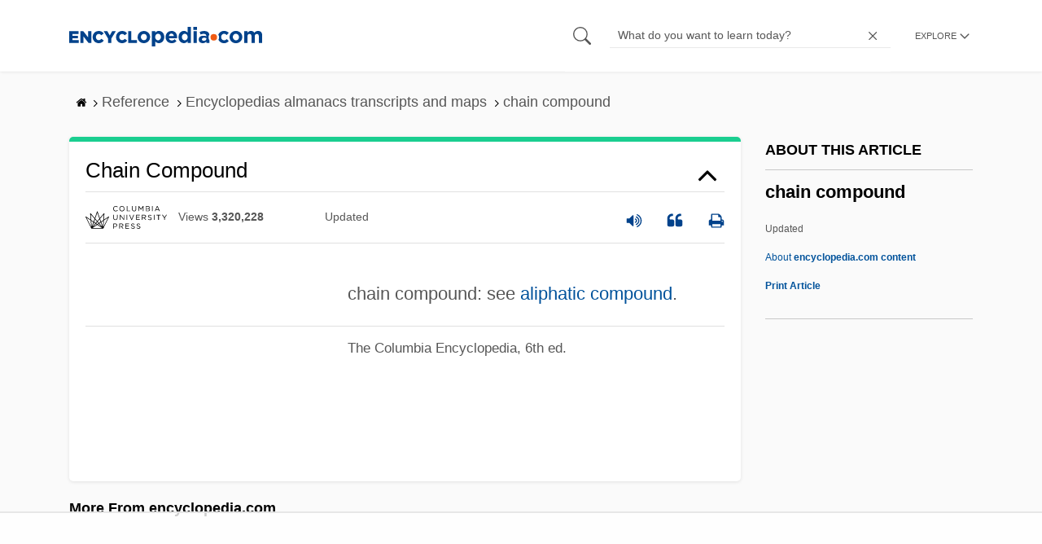

--- FILE ---
content_type: text/html
request_url: https://api.intentiq.com/profiles_engine/ProfilesEngineServlet?at=39&mi=10&dpi=936734067&pt=17&dpn=1&iiqidtype=2&iiqpcid=2be30820-4fc2-4511-98c1-c62b6a810781&iiqpciddate=1768975398628&pcid=ef560b20-8cd8-49fd-89e2-ba499cd0a858&idtype=3&gdpr=0&japs=false&jaesc=0&jafc=0&jaensc=0&jsver=0.33&testGroup=A&source=pbjs&ABTestingConfigurationSource=group&abtg=A&vrref=https%3A%2F%2Fwww.encyclopedia.com
body_size: 55
content:
{"abPercentage":97,"adt":1,"ct":2,"isOptedOut":false,"data":{"eids":[]},"dbsaved":"false","ls":true,"cttl":86400000,"abTestUuid":"g_8f248a82-05fb-471c-acdd-1443ebd9b64f","tc":9,"sid":-1712770275}

--- FILE ---
content_type: text/html; charset=utf-8
request_url: https://www.google.com/recaptcha/api2/aframe
body_size: 270
content:
<!DOCTYPE HTML><html><head><meta http-equiv="content-type" content="text/html; charset=UTF-8"></head><body><script nonce="9YzCgQ-zNkUSSYKk7qA4Ew">/** Anti-fraud and anti-abuse applications only. See google.com/recaptcha */ try{var clients={'sodar':'https://pagead2.googlesyndication.com/pagead/sodar?'};window.addEventListener("message",function(a){try{if(a.source===window.parent){var b=JSON.parse(a.data);var c=clients[b['id']];if(c){var d=document.createElement('img');d.src=c+b['params']+'&rc='+(localStorage.getItem("rc::a")?sessionStorage.getItem("rc::b"):"");window.document.body.appendChild(d);sessionStorage.setItem("rc::e",parseInt(sessionStorage.getItem("rc::e")||0)+1);localStorage.setItem("rc::h",'1768975407799');}}}catch(b){}});window.parent.postMessage("_grecaptcha_ready", "*");}catch(b){}</script></body></html>

--- FILE ---
content_type: text/plain
request_url: https://rtb.openx.net/openrtbb/prebidjs
body_size: -225
content:
{"id":"3fbb6340-87e6-4487-9a83-e7d75f62f91c","nbr":0}

--- FILE ---
content_type: text/plain
request_url: https://rtb.openx.net/openrtbb/prebidjs
body_size: -225
content:
{"id":"a156bdf6-e9d2-4351-a1bd-129ba98d7bec","nbr":0}

--- FILE ---
content_type: text/plain; charset=UTF-8
request_url: https://at.teads.tv/fpc?analytics_tag_id=PUB_17002&tfpvi=&gdpr_consent=&gdpr_status=22&gdpr_reason=220&ccpa_consent=&sv=prebid-v1
body_size: 56
content:
NjBjNGI4NTItYmE0Mi00OGQ5LTkzNGMtYmYwZDQ0NjMzM2E5IzktNw==

--- FILE ---
content_type: text/plain
request_url: https://rtb.openx.net/openrtbb/prebidjs
body_size: -84
content:
{"id":"971a8641-d671-496d-a2df-bb3581b12828","nbr":0}

--- FILE ---
content_type: text/plain
request_url: https://rtb.openx.net/openrtbb/prebidjs
body_size: -225
content:
{"id":"534d39fb-ee5a-4ccb-9921-7397b91c0f6c","nbr":0}

--- FILE ---
content_type: text/plain
request_url: https://rtb.openx.net/openrtbb/prebidjs
body_size: -225
content:
{"id":"4738f843-f0cb-48df-9a37-150f1471adcd","nbr":0}

--- FILE ---
content_type: application/javascript
request_url: https://www.encyclopedia.com/sites/default/files/js/js_tktBfzjnrB7xMITYhdbTb6qmqn2rp18dRqxlbIIfdNk.js
body_size: 4060
content:
(function(factory){if(typeof define==='function'&&define.amd){define(['jquery'],factory);}else if(typeof module==='object'&&module.exports){module.exports=factory(require('jquery'));}else{factory(jQuery);}}(function($){var slice=Array.prototype.slice;var splice=Array.prototype.splice;var defaults={topSpacing:0,bottomSpacing:0,className:'is-sticky',wrapperClassName:'sticky-wrapper',center:false,getWidthFrom:'',widthFromWrapper:true,responsiveWidth:false,zIndex:'inherit'},$window=$(window),$document=$(document),sticked=[],windowHeight=$window.height(),scroller=function(){var scrollTop=$window.scrollTop(),documentHeight=$document.height(),dwh=documentHeight-windowHeight,extra=(scrollTop>dwh)?dwh-scrollTop:0;for(var i=0,l=sticked.length;i<l;i++){var s=sticked[i],elementTop=s.stickyWrapper.offset().top,etse=elementTop-s.topSpacing-extra;s.stickyWrapper.css('height',s.stickyElement.outerHeight());if(scrollTop<=etse){if(s.currentTop!==null){s.stickyElement.css({'width':'','position':'','top':'','z-index':''});s.stickyElement.parent().removeClass(s.className);s.stickyElement.trigger('sticky-end',[s]);s.currentTop=null;}}
else{var newTop=documentHeight-s.stickyElement.outerHeight()
-s.topSpacing-s.bottomSpacing-scrollTop-extra;if(newTop<0){newTop=newTop+s.topSpacing;}else{newTop=s.topSpacing;}
if(s.currentTop!==newTop){var newWidth;if(s.getWidthFrom){padding=s.stickyElement.innerWidth()-s.stickyElement.width();newWidth=$(s.getWidthFrom).width()-padding||null;}else if(s.widthFromWrapper){newWidth=s.stickyWrapper.width();}
if(newWidth==null){newWidth=s.stickyElement.width();}
s.stickyElement.css('width',newWidth).css('position','fixed').css('top',newTop).css('z-index',s.zIndex);s.stickyElement.parent().addClass(s.className);if(s.currentTop===null){s.stickyElement.trigger('sticky-start',[s]);}else{s.stickyElement.trigger('sticky-update',[s]);}
if(s.currentTop===s.topSpacing&&s.currentTop>newTop||s.currentTop===null&&newTop<s.topSpacing){s.stickyElement.trigger('sticky-bottom-reached',[s]);}else if(s.currentTop!==null&&newTop===s.topSpacing&&s.currentTop<newTop){s.stickyElement.trigger('sticky-bottom-unreached',[s]);}
s.currentTop=newTop;}
var stickyWrapperContainer=s.stickyWrapper.parent();var unstick=(s.stickyElement.offset().top+s.stickyElement.outerHeight()>=stickyWrapperContainer.offset().top+stickyWrapperContainer.outerHeight())&&(s.stickyElement.offset().top<=s.topSpacing);if(unstick){s.stickyElement.css('position','absolute').css('top','').css('bottom',0).css('z-index','');}else{s.stickyElement.css('position','fixed').css('top',newTop).css('bottom','').css('z-index',s.zIndex);}}}},resizer=function(){windowHeight=$window.height();for(var i=0,l=sticked.length;i<l;i++){var s=sticked[i];var newWidth=null;if(s.getWidthFrom){if(s.responsiveWidth){newWidth=$(s.getWidthFrom).width();}}else if(s.widthFromWrapper){newWidth=s.stickyWrapper.width();}
if(newWidth!=null){s.stickyElement.css('width',newWidth);}}},methods={init:function(options){return this.each(function(){var o=$.extend({},defaults,options);var stickyElement=$(this);var stickyId=stickyElement.attr('id');var wrapperId=stickyId?stickyId+'-'+defaults.wrapperClassName:defaults.wrapperClassName;var wrapper=$('<div></div>').attr('id',wrapperId).addClass(o.wrapperClassName);stickyElement.wrapAll(function(){if($(this).parent("#"+wrapperId).length==0){return wrapper;}});var stickyWrapper=stickyElement.parent();if(o.center){stickyWrapper.css({width:stickyElement.outerWidth(),marginLeft:"auto",marginRight:"auto"});}
if(stickyElement.css("float")==="right"){stickyElement.css({"float":"none"}).parent().css({"float":"right"});}
o.stickyElement=stickyElement;o.stickyWrapper=stickyWrapper;o.currentTop=null;sticked.push(o);methods.setWrapperHeight(this);methods.setupChangeListeners(this);});},setWrapperHeight:function(stickyElement){var element=$(stickyElement);var stickyWrapper=element.parent();if(stickyWrapper){stickyWrapper.css('height',element.outerHeight());}},setupChangeListeners:function(stickyElement){if(window.MutationObserver){var mutationObserver=new window.MutationObserver(function(mutations){if(mutations[0].addedNodes.length||mutations[0].removedNodes.length){methods.setWrapperHeight(stickyElement);}});mutationObserver.observe(stickyElement,{subtree:true,childList:true});}else{if(window.addEventListener){stickyElement.addEventListener('DOMNodeInserted',function(){methods.setWrapperHeight(stickyElement);},false);stickyElement.addEventListener('DOMNodeRemoved',function(){methods.setWrapperHeight(stickyElement);},false);}else if(window.attachEvent){stickyElement.attachEvent('onDOMNodeInserted',function(){methods.setWrapperHeight(stickyElement);});stickyElement.attachEvent('onDOMNodeRemoved',function(){methods.setWrapperHeight(stickyElement);});}}},update:scroller,unstick:function(options){return this.each(function(){var that=this;var unstickyElement=$(that);var removeIdx=-1;var i=sticked.length;while(i-->0){if(sticked[i].stickyElement.get(0)===that){splice.call(sticked,i,1);removeIdx=i;}}
if(removeIdx!==-1){unstickyElement.unwrap();unstickyElement.css({'width':'','position':'','top':'','float':'','z-index':''});}});}};if(window.addEventListener){window.addEventListener('scroll',scroller,false);window.addEventListener('resize',resizer,false);}else if(window.attachEvent){window.attachEvent('onscroll',scroller);window.attachEvent('onresize',resizer);}
$.fn.sticky=function(method){if(methods[method]){return methods[method].apply(this,slice.call(arguments,1));}else if(typeof method==='object'||!method){return methods.init.apply(this,arguments);}else{$.error('Method '+method+' does not exist on jQuery.sticky');}};$.fn.unstick=function(method){if(methods[method]){return methods[method].apply(this,slice.call(arguments,1));}else if(typeof method==='object'||!method){return methods.unstick.apply(this,arguments);}else{$.error('Method '+method+' does not exist on jQuery.sticky');}};$(function(){setTimeout(scroller,0);});}));;
jQuery(document).ready(function($){'use strict';var scrollbarwidth=0;$(window).scroll(function(event){scrollbarwidth=getScrollBarWidth();showBackToTop();});$('.back-to-top').click(function(){$('html, body').animate({scrollTop:0},'slow');});var $subNav=$('.sub-nav-links');if($subNav.length>0)$subNav.prop('selectedIndex',0).change(function(){var uri=$(this).val();if(uri)window.location=uri;});var currentPath=document.location.pathname;$(".sidebar div.categories-nav ul[block=block-sidebar-category-nav] li a").each(function(){var $this=$(this);var thisPath=$this.attr("href");if(currentPath.startsWith(thisPath+"/")){$this.addClass("item-current");}});$('a.info').on('hover',function(){$('.pop').fadeToggle();});function patchFormValidation(formSelector){var form=$(formSelector);var navbar=$('header');form.find(':input').on('invalid',function(){var input=$(this)
var first=form.find(':invalid').first();if(input[0]===first[0]){var navbarHeight=navbar.height();navbarHeight=90;var elementOffset=input.offset().top-navbarHeight;var pageOffset=window.pageYOffset-navbarHeight;if(elementOffset>pageOffset&&elementOffset<pageOffset+window.innerHeight){return true;}
$('html,body').scrollTop(elementOffset-30);}});}
patchFormValidation("#contact-message-feedback-form");window.resizeCitationsIFrame=function(){if(!$(".citation-learnmore").hasClass("open")){return;}
var iFrameID=document.getElementById('iframeLearnCitations');if(iFrameID){iFrameID.height="";iFrameID.height=iFrameID.contentWindow.document.body.scrollHeight+"px";}}
window.toggleFlyout=function(){var a=$('html');$('#rcFlyout').fadeToggle();a.toggleClass('flyout-open');a.removeClass('search-open');if(a.hasClass('flyout-open')){a.css('border-right',scrollbarwidth+'px solid #fff');$('#rcFlyout').css('right',scrollbarwidth+'px');}else{a.css('border-right','0');}}
window.toggleSearch=function(){$('#rcFlyout').fadeOut();$('html').toggleClass('search-open').removeClass('flyout-open').css('border-right','0')}
window.closeOverlays=function(){var a=$('html');$('#rcFlyout').fadeOut();a.removeClass('flyout-open').removeClass('search-open').css('border-right','0')}
function getScrollBarWidth(){var a=document.createElement('p');a.style.width='100%';a.style.height='200px';var b=document.createElement('div');b.style.position='absolute';b.style.top='0px';b.style.left='0px';b.style.visibility='hidden';b.style.width='200px';b.style.height='150px';b.style.overflow='hidden';b.appendChild(a);document.body.appendChild(b);var c=a.offsetWidth;b.style.overflow='scroll';var d=a.offsetWidth;if(c==d){d=b.clientWidth;}
document.body.removeChild(b);return(c-d);}
function showBackToTop(){(function($){if($(window).scrollTop()>50){$('.back-to-top').addClass('visible');}else{if($(window).scrollTop()<=500){$('.back-to-top').removeClass('visible');}}})(jQuery);}
$(window).resize(resizeCitationsIFrame);$("a.citationTrigger").click(function(){resizeCitationsIFrame();});$("#LearnCitationsContainer").html('<iframe frameborder="0" width="100%" height="782px" id="iframeLearnCitations" onload="resizeCitationsIFrame()" scrolling="no" src="/learn-citation"></iframe>');$('.linkimagepagetools.btn-tools').html('<i class="fa fa-bars"></i>');setTimeout(function(){var top=$("#toolbar-administration").length>0?200:100;$("#sidebar__inner").sticky({topSpacing:top});},100);$('#block-heroblock').waitForImages({waitForAll:true,finished:function(){$(this).addClass("ency-loaded");}});});;
(function($,Drupal){'use strict';function FilterArticles(wrapper){this.wrapper=wrapper;this.articleCount=0;this.totalCount=0;this.counter={};this.allLabel="All Sources";this.activeClass="active";this.init=function(){this.articleCount=$(".articleWrapper",this.wrapper).length;if(this.articleCount>1){this.getInfo();this.printFilter();}};this.getInfo=function(){var article,provider;for(var i=0;i<this.articleCount;i++){article=$(".articleWrapper:eq("+i+")",this.wrapper);provider=article.find(".ency-provider").text().trim().replace('gale','cengage');$(article).addClass("ency-provider-"+provider);if(this.counter[provider]){++this.counter[provider];}else{this.counter[provider]=1;}
++this.totalCount;}};this.printFilter=function(){var _self=this;var keys=Object.keys(this.counter);$("#ency-topic-filter").html("");this.printFilterItem(this.allLabel,this.totalCount,true);$.each(keys,function(index,key){_self.printFilterItem(key,_self.counter[key],false);});};this.printFilterItem=function(label,counter,isActive){var _self=this;var item=document.createElement('div');var $boxes=$('.articleWrapper');$(item).html(label+" <b>"+counter+"</b>").addClass("btn ency-filter-topic").click(function(){$(".ency-filter-topic").removeClass(_self.activeClass);$(this).addClass(_self.activeClass);if(label==_self.allLabel){$boxes.removeClass('is-animated').fadeOut().promise().done(function(){$boxes.addClass('is-animated').fadeIn();});}else{$boxes.removeClass('is-animated').fadeOut().promise().done(function(){$boxes.filter('.ency-provider-'+label).addClass('is-animated').fadeIn();});}});if(isActive){$(item).addClass(this.activeClass);}
$("#ency-topic-filter").append(item);};}
Drupal.behaviors.loadTopic={attach:function(context,settings){$('#topic_wrap',context).once('loadTopic').each(function(index,element){var filter=new FilterArticles(this);filter.init();$('[data-toggle="tooltip"]').tooltip();});}};})(jQuery,Drupal);;
(function($,Drupal){'use strict';Drupal.behaviors.searchBox={attach:function(context,settings){$('#search-form',context).once('searchBox').each(function(index,element){var input=$('.form-input',element);$('.ency-close',element).click(function(){$(input[0]).val(null);$(element).removeClass('expanded');});$('.mobile-search-icon .ency-search').click(function(){$(element).addClass('expanded');});});}};})(jQuery,Drupal);;
(function($,Drupal,drupalSettings){'use strict';const hasSubmitted=localStorage.getItem('limited_content_access_submitted');if(hasSubmitted){const style=document.createElement('style');style.textContent=`.limited-content-access-preview-content,.limited-content-access-gate{display:none!important;}.full-content{display:block!important;}`;document.head.appendChild(style);}
Drupal.behaviors.limitedContentAccessEmailGate={attach:function(context,settings){if(context!==document){return;}
function handleContentVisibility(){const hasSubmitted=localStorage.getItem('limited_content_access_submitted');if(hasSubmitted){$('.limited-content-access-preview-content, .limited-content-access-gate').hide();$('.full-content').show();$.ajaxSetup({beforeSend:function(xhr){xhr.setRequestHeader('X-Email-Submitted','true');}});}else{$('.limited-content-access-preview-content, .limited-content-access-gate').show();$('.full-content').hide();}}
handleContentVisibility();if(!localStorage.getItem('limited_content_access_submitted')&&$('.limited-content-access-gate').length){var $form=$('#mc-embedded-subscribe-form');if($form.length){var formAction=$form.attr('action');if(formAction){formAction=formAction.replace('http://','https://');formAction=formAction.replace('/post?','/post-json?');formAction+='&c=?';$form.attr('action',formAction);}
$form.on('submit',function(e){e.preventDefault();var $form=$(this);var url=$form.attr('action');if(!url){console.error('Form action URL is missing');return;}
var $submit=$form.find('input[type="submit"]');var originalText=$submit.val();$submit.val('Submitting...').prop('disabled',true);$.ajax({url:url,data:$form.serialize(),dataType:'jsonp',success:function(response){if(response.result==='success'){localStorage.setItem('limited_content_access_submitted','true');localStorage.setItem('limited_content_access_timestamp',Date.now());handleContentVisibility();}else{console.error('Mailchimp submission failed:',response.msg);alert(response.msg);}},error:function(err){console.error('Form submission error:',err);alert('An error occurred. Please try again.');},complete:function(){$submit.val(originalText).prop('disabled',false);}});});}}}};})(jQuery,Drupal,drupalSettings);;
(function($,Drupal){Drupal.behaviors.custom={attach:function(context,settings){$('.content-browse-module',context).once('custom').each(function(index,element){var currentPosition=$('.current-node',element).position();$(element).scrollTop(currentPosition.top-180);});}};})(jQuery,Drupal);;
